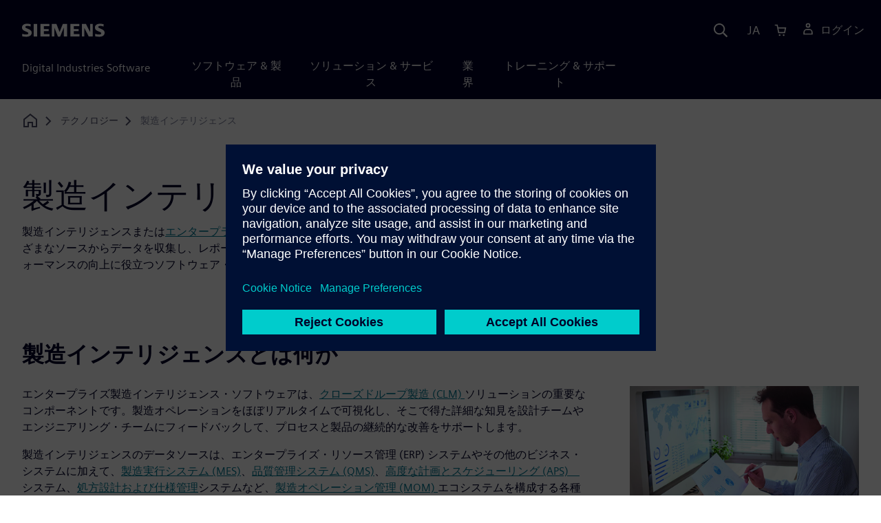

--- FILE ---
content_type: text/html
request_url: https://www.sw.siemens.com/ja-JP/technology/manufacturing-intelligence/
body_size: 7970
content:
<!doctype html>
<html lang="en">
    <head>

        
        <link rel="preconnect" href="https://static.sw.cdn.siemens.com" /><link rel="dns-prefetch" href="https://static.sw.cdn.siemens.com" /><link rel="preconnect" href="https://images.sw.cdn.siemens.com/" /><link rel="dns-prefetch" href="https://images.sw.cdn.siemens.com/" /><link rel="icon" type="image/svg+xml" href="/img/favicon.svg" /><link rel="alternate icon" href="/img/favicon.ico" /><link rel="stylesheet" href="/styles.css" /><link rel="canonical" href="https://www.sw.siemens.com/en-US/technology/manufacturing-intelligence/" /><link rel="alternate" href="https://www.sw.siemens.com/en-US/technology/manufacturing-intelligence/" hreflang="en" /><link rel="alternate" href="https://www.sw.siemens.com/cs-CZ/technology/manufacturing-intelligence/" hreflang="cs" /><link rel="alternate" href="https://www.sw.siemens.com/fr-FR/technology/manufacturing-intelligence/" hreflang="fr" /><link rel="alternate" href="https://www.sw.siemens.com/de-DE/technology/manufacturing-intelligence/" hreflang="de" /><link rel="alternate" href="https://www.sw.siemens.com/it-IT/technology/manufacturing-intelligence/" hreflang="it" /><link rel="alternate" href="https://www.sw.siemens.com/ja-JP/technology/manufacturing-intelligence/" hreflang="ja" /><link rel="alternate" href="https://www.sw.siemens.com/es-ES/technology/manufacturing-intelligence/" hreflang="es" /><link rel="alternate" href="https://www.sw.siemens.com/zh-CN/technology/manufacturing-intelligence/" hreflang="zh" /><link rel="alternate" href="https://www.sw.siemens.com/ko-KR/technology/manufacturing-intelligence/" hreflang="ko" /><link rel="alternate" href="https://www.sw.siemens.com/pl-PL/technology/manufacturing-intelligence/" hreflang="pl" /><link rel="alternate" href="https://www.sw.siemens.com/zh-TW/technology/manufacturing-intelligence/" hreflang="zh" /><link rel="alternate" href="https://www.sw.siemens.com/en-US/technology/manufacturing-intelligence/" hreflang="x-default" /><meta charSet="utf-8" /><meta http-equiv="x-ua-compatible" content="ie=edge" /><meta name="viewport" content="width=device-width, initial-scale=1, shrink-to-fit=no" /><meta name="description" content="製造インテリジェンスは、リアルタイムのデータ統合、解析、洞察を通じて効率を高め、コラボレーションと継続的な改善を促進します。"><meta property="og:type" content="website"><meta property="og:url" content="https://www.sw.siemens.com/ja-JP/technology/manufacturing-intelligence/"><meta property="og:locale" content="ja-JP"><meta property="og:title" content="製造インテリジェンス | シーメンスソフトウェア"><meta property="og:description" content="製造インテリジェンスは、リアルタイムのデータ統合、解析、洞察を通じて効率を高め、コラボレーションと継続的な改善を促進します。"><meta property="og:site_name" content="Siemens Digital Industries Software"><meta property="og:image" content="//images.ctfassets.net/17si5cpawjzf/2sM5kOQGoOtIRQNrkFBGMf/872c14c5d7e5e9edb2ec426a94bb4d8d/siemens-technology-page-manufacturing-intelligence-is639106078-og-1200x630.jpg"><meta name="twitter:card" content="summary_large_image"><meta name="twitter:site" content="Siemens Digital Industries Software"><meta name="twitter:title" content="製造インテリジェンス | シーメンスソフトウェア"><meta name="twitter:description" content="製造インテリジェンスは、リアルタイムのデータ統合、解析、洞察を通じて効率を高め、コラボレーションと継続的な改善を促進します。"><meta name="twitter:image" content="https://images.ctfassets.net/17si5cpawjzf/7IN7r5hRtj5T2muVUGvotn/ae0e3fbe44c15bab0ec49e8e41649475/siemens-technology-page-manufacturing-intelligence-is639106078-tc-1200x600.jpg"><meta name="twitter:creator" content="@sw.siemens.com"><title>製造インテリジェンス | Siemens Software</title>

        <link rel="preload" href="/css/disw.css" as="style" type="text/css"/>
        <link rel="preload" href="https://static.sw.cdn.siemens.com/digitalexperiences/search/1.x/searchHeaderVital.css" as="style" type="text/css"/>
        <link rel="modulepreload" href="https://static.sw.cdn.siemens.com/disw/universal-components/1.x/web/index.js">
        <link rel="preload" href="https://static.sw.cdn.siemens.com/disw/disw-utils/1.x/disw-utils.min.js" as="script" type="text/javascript"/>

        <link rel="stylesheet" type="text/css" href="/css/disw.css"/>
        <link rel='stylesheet' type="text/css" href='https://static.sw.cdn.siemens.com/digitalexperiences/search/1.x/searchHeaderVital.css'/>

        <script src="https://static.sw.cdn.siemens.com/disw/disw-utils/1.x/disw-utils.min.js"></script>
        <script>
            window
                .disw
                .init({
                    account: {
                        authEnv: 'prod'
                    },
                    locales: "en-US,cs-CZ,fr-FR,de-DE,it-IT,ja-JP,es-ES,zh-CN,ko-KR,pl-PL,zh-TW".split(","),
                    gtm: {
                        gtmId: 'GTM-NLLSC63',
                        pageId: '3WfYl5rvYbiuH6Hx97emBj'
                    },
                    country: {
                        env: 'prod'
                    },
                    cart: { 
                        env: 'prod',
                        checkout: { enabled: 'true' },
                    },
                    chat: { 
                        env: 'prod',
                        pageId: '3WfYl5rvYbiuH6Hx97emBj' 
                    },
                    localizations: {
                        env: 'prod'
                    }
                });
        </script><!-- Load the universal components module -->
        <script src="https://static.sw.cdn.siemens.com/disw/universal-components/1.x/web/index.js"></script>
        

        <script type="module">window.universalComponents.init(["disw-header-v2","disw-footer","disw-live-chat"]);</script>
        
        
<script type="application/ld+json">
    {
        "@context": "https://schema.org",
        "@type": "BreadcrumbList",
        "itemListElement": [
            
                {
                    "@type": "ListItem",
                    "position": 1,
                    "item": {
                        "name": "",
                        "@id": "/ja-JP/"
                    }
                },
            
                {
                    "@type": "ListItem",
                    "position": 2,
                    "item": {
                        "name": "テクノロジー",
                        "@id": "/ja-JP/technology/"
                    }
                },
            
                {
                    "@type": "ListItem",
                    "position": 3,
                    "item": {
                        "name": "製造インテリジェンス",
                        "@id": ""
                    }
                }
            
        ]
    }
</script>
    </head>
    <body id="body" class="flex-body "><div id='visionSprite'><script>const ajax = new XMLHttpRequest();ajax.open("GET", "https://static.sw.cdn.siemens.com/icons/icons-vision.svg?v=2", true);ajax.send();ajax.onload = function(e) {const div = document.createElement("div");div.innerHTML = ajax.responseText;document.body.insertBefore(div, document.body.childNodes[0]);}</script></div>

        

        <!-- Global Header and navigation -->
        
        
    <div class='headerContainer'>
      <disw-header-v2 locales="true" account="true" cart="true" search="true" scroll="true" theme="dark" searchid="disw-header-search"></disw-header-v2>
      
      <div class="disw-header-search disw-header-search-7 disw-header-search-8 disw-header-search-10" id="disw-header-search" data-locale='ja-JP'>
      </div>
    </div>
  

        <div id="react-root"></div>

        
        

            
            <div class="flex-content p-y" id="disw_content">
                
                























	
		<div class="container"><div class="disw-breadcrumb d-none d-lg-block"><ol itemscope="" itemType="https://schema.org/BreadcrumbList"><li class="home" itemProp="itemListElement" itemscope="" itemType="https://schema.org/ListItem"><a class="" itemProp="item" href="https://sw.siemens.com"><svg class="disw-icon"><use xlink:href="#icon-home"></use></svg><span itemProp="name" class="disw-visually-hidden">Home</span></a><meta itemProp="position" content="0"/></li><li class="breadcrumb-list" itemProp="itemListElement" itemscope="" itemType="https://schema.org/ListItem"><a class="" itemProp="item" href="/ja-JP/technology/"><span itemProp="name">テクノロジー</span></a><meta itemProp="position" content="2"/></li><li class="current breadcrumb-list" itemProp="itemListElement" itemscope="" itemType="https://schema.org/ListItem"><span itemProp="name">製造インテリジェンス</span><meta itemProp="position" content="3"/></li></ol></div></div>
	
	<div id="pageHeadingComponent" class="pageHeading">
		
		<div class="text-start container mt-7 page-heading"><div><div class="text-start row"><div class="col col-md-8"><h1 class="header-focus"><span>製造インテリジェンス</span></h1></div></div></div><div class="text-start row"><div id="children" class="col col-md-8 pgDesc"><p>製造インテリジェンスまたは<a href="https://plm.sw.siemens.com/ja-JP/opcenter/enterprise-manufacturing-intelligence-capabilities/">エンタープライズ製造インテリジェンス (EMI) </a>は、製造企業の製造業務全体のさまざまなソースからデータを収集し、レポートや解析、ダッシュボード、その他の便利な機能を生成して製造パフォーマンスの向上に役立つソフトウェア・ソリューションです。</p></div></div></div>
	</div>




    
    <div class='theme-group theme-light'><div id='7MDQliMTBxFqIdbxVA92hm' class='sitesArticleContainer themed-component-wrapper'>
<style type="text/css">.columnArticleClass .two-column-article .two-column-article-content{display:flex;flex-direction:row}.columnArticleClass .two-column-article .two-column-article-content>:first-child{padding-right:32px}.columnArticleClass .two-column-article .two-column-article-content>:last-child{padding-left:32px}.columnArticleClass .two-column-article .two-layout-top-alignment>:first-child{margin:0 auto auto 0!important}.columnArticleClass .two-column-article .two-layout-top-alignment>:last-child{margin:0 auto auto 0!important}.columnArticleClass .two-column-article .two-layout-center-alignment>:first-child{margin:auto}.columnArticleClass .two-column-article .two-layout-center-alignment>:last-child{margin:auto}.columnArticleClass .two-column-article .layout-1-to-1>:first-child{flex-basis:50%}.columnArticleClass .two-column-article .layout-1-to-1>:last-child{flex-basis:50%}.columnArticleClass .two-column-article .layout-3-to-7>:first-child{flex-basis:30%}.columnArticleClass .two-column-article .layout-3-to-7>:last-child{flex-basis:70%}.columnArticleClass .two-column-article .layout-7-to-3>:first-child{flex-basis:70%}.columnArticleClass .two-column-article .layout-7-to-3>:last-child{flex-basis:30%}.columnArticleClass .two-column-article .main-column-centering>:first-child{text-align:center;margin:auto!important}.columnArticleClass .two-column-article .right-column-centering>:last-child{text-align:center;margin:auto!important}@media screen and (max-width:767px){.columnArticleClass .two-column-article .two-column-article-content{display:contents;flex-direction:column}.columnArticleClass .two-column-article .two-column-article-content>:first-child{padding-right:0;display:contents}.columnArticleClass .two-column-article .two-column-article-content>:last-child{padding-left:0}}.columnArticleClass table{border-collapse:collapse;font-size:16px;line-height:24px;letter-spacing:0;color:#000027;text-align:left;opacity:1}.columnArticleClass table p{margin:0}.columnArticleClass table th{background:var(--color-grey-lighter) 0 0 no-repeat padding-box;opacity:1;border-bottom:1px solid var(--color-black)!important;color:var(--color-blue-dark)!important;font-weight:900!important;font-size:18px!important;line-height:27px!important;letter-spacing:.19px!important;text-align:left;letter-spacing:.19px!important;vertical-align:top;padding:1rem 1rem 1rem 1rem}@media (max-width:575.98px){.columnArticleClass table th{padding-left:0;padding-right:0}}.columnArticleClass table td{vertical-align:top;padding:1rem 1rem 1rem 1rem}@media (max-width:575.98px){.columnArticleClass table td{padding-left:0;padding-right:0}}.columnArticleClass table tr:first-of-type{border-top:none!important}.columnArticleClass table tr{border-top:1px solid var(--color-grey);border-bottom:1px solid var(--color-grey)}</style>
<div class="columnArticleClass two-layout-bg-white" id="twoColumnArticleTheme"><div id="sectionHeadingForTwoColumnArticle"><div class="text-start container section-heading mb-4"><div><div class="text-start "><div class="col col-md-8"><h2 class="header-focus"><span>製造インテリジェンスとは何か</span></h2></div></div></div></div></div><div class="text-start container multitextblock two-column-article"><div class="m-t-xl two-column-article-content layout-7-to-3 two-layout-top-alignment"><div class="p-lg-r-lg"><div><p>エンタープライズ製造インテリジェンス・ソフトウェアは、<a href="https://resources.sw.siemens.com/ja-JP/white-paper-closed-loop-manufacturing">クローズドループ製造 (CLM) </a>ソリューションの重要なコンポーネントです。製造オペレーションをほぼリアルタイムで可視化し、そこで得た詳細な知見を設計チームやエンジニアリング・チームにフィードバックして、プロセスと製品の継続的な改善をサポートします。</p><p>製造インテリジェンスのデータソースは、エンタープライズ・リソース管理 (ERP) システムやその他のビジネス・システムに加えて、<a href="https://www.sw.siemens.com/ja-JP/solutions/manufacturing-execution-system-mes/">製造実行システム (MES)</a>、<a href="https://www.sw.siemens.com/ja-JP/solutions/quality-management-qms/">品質管理システム (QMS)</a>、<a href="https://plm.sw.siemens.com/ja-JP/opcenter/production-planning-scheduling-capabilities/">高度な計画とスケジューリング (APS)　</a>システム、<a href="https://plm.sw.siemens.com/ja-JP/opcenter/research-development-laboratory/">処方設計および仕様管理</a>システムなど、<a href="https://plm.sw.siemens.com/ja-JP/opcenter/">製造オペレーション管理 (MOM) </a>エコシステムを構成する各種のシステムです。</p><p>製造インテリジェンス・ソフトウェアは、一元化したアクセス可能な解析データモデルを生成し、製造企業がコンテキスト化したデータを解析できるようにします。このデータによって、実際の製造オペレーションに関して深く理解することができ、エンジニアリング計画や製品設計と比較することができます。つまり、製造時の製品およびプロセスのデジタルツインを生成し、計画段階の製品およびプロセスのデジタルツインと直接比較することができます。</p><p><b>関連製品: </b> <a href="https://plm.sw.siemens.com/ja-JP/opcenter/manufacturing-intelligence/">Opcenter Intelligence</a></p></div></div><div><div><div class="mb-4"><img src="https://images.sw.cdn.siemens.com/siemens-disw-assets/public/1IDIWRX7O5hb73Q9VWYqhG/en-US/analyzing-reports-and-key-performance-indicators-sb-640x360.jpg?auto=format,compress&amp;w=843&amp;q=60" alt="analyzing-reports-and-key-performance-indicators-sb-640x360" height="auto" width="100%" style="display:block" loading="lazy"/></div></div></div></div></div></div></div></div><div class='theme-group theme-dark'><div id='6jA4XeStdi8cMp4b10bK9h' class='themed-component-wrapper-p gradient-petrol-wrapper'>
<style type="text/css">.three-column-tile h4{vertical-align:top}.three-column-tile .tileHeightAdjust img{height:45px}.three-column-tile .tiles-center-button{text-align:center;margin-top:2.5rem}@media only screen and (max-width:768px){.three-column-tile .tileHeightAdjust{height:auto!important}}</style>
<div class="gradient-petrol theme-dark"><div class="text-start container section-heading mb-4"><div><div class="text-start row"><div class="col col-md-8"><h2 class="header-focus"><span>製造インテリジェンスの利点</span></h2></div></div></div><div class="text-start row"><div class="col col-md-8"><p>製造インテリジェンスは、各工場内で、または組織全体のすべての施設で、製造オペレーション・システムとエンタープライズ・システム間のコラボレーションとデータ交換を向上させます。ユーザーは、製造オペレーションをより包括的に把握することができます。</p></div></div></div><div class="container three-column-tile"><div class="row"><div class="col-12 col-lg-4 col-md-6 tileHeightAdjust mb-6  mb-lg-6 mb-xl-6  col-sm-12 "><svg class="icon icon-lg"><use xlink:href="#icon-show" fill="var(--color-aqua)"></use></svg><h4 class="strong mb-3">ほぼリアルタイムの可視化</h4><p class="mb-3 tileDescription"><p>生産オペレーションの迅速な監視と解析によって問題に素早く対応するとともに、リソース稼働率を最適化し、先を見越した意思決定を促進します。</p></p></div><div class="col-12 col-lg-4 col-md-6 tileHeightAdjust mb-6  mb-lg-6 mb-xl-6  col-sm-12 "><svg class="icon icon-lg"><use xlink:href="#icon-optimize" fill="var(--color-aqua)"></use></svg><h4 class="strong mb-3">パフォーマンスの傾向把握</h4><p class="mb-3 tileDescription"><p>経時的なパターンを読み取ることで、データ主導の意思決定、予知保全、継続的な最適化を促進し、全体的な製造効率を向上させます。</p></p></div><div class="col-12 col-lg-4 col-md-6 tileHeightAdjust mb-6  mb-lg-0 mb-xl-0  col-sm-12 "><svg class="icon icon-lg"><use xlink:href="#icon-information" fill="var(--color-aqua)"></use></svg><h4 class="strong mb-3">製造の知見に基づく継続的な改善</h4><p class="mb-3 tileDescription"><p>実用的なデータと解析結果を取得してイノベーションを促進し、絶えず変化する課題や可能性に合わせて製造オペレーションを調整および最適化することができます。</p></p></div><div class="col-12 col-lg-4 col-md-6 tileHeightAdjust mb-6  mb-lg-0 mb-xl-0  col-sm-12 "><svg class="icon icon-lg"><use xlink:href="#icon-language" fill="var(--color-aqua)"></use></svg><h4 class="strong mb-3">リモート・アクセス</h4><p class="mb-3 tileDescription"><p>どこからでもリアルタイムの製造データや解析結果にアクセスして、コラボレーション、意思決定、オペレーションの監視を容易に実現し、オペレーション全体の柔軟性と効率を向上させます。</p></p></div><div class="col-12 col-lg-4 col-md-6 tileHeightAdjust mb-0  mb-lg-0 mb-xl-0  col-sm-12 "><svg class="icon icon-lg"><use xlink:href="#icon-macro" fill="var(--color-aqua)"></use></svg><h4 class="strong mb-3">解析の強化</h4><p class="mb-3 tileDescription"><p>多様なデータソースからより深い洞察を導き出し、情報に基づいたより正確な戦略的決定を下して、運用効率と製造プロセスの継続的な改善を促進します。</p></p></div></div></div></div></div></div><div class='theme-group theme-light'><div id='2gVG9poqewSoApVgoFNZIF' class='sitesArticleContainer themed-component-wrapper'>
<style type="text/css">.columnArticleClass .two-column-article .two-column-article-content{display:flex;flex-direction:row}.columnArticleClass .two-column-article .two-column-article-content>:first-child{padding-right:32px}.columnArticleClass .two-column-article .two-column-article-content>:last-child{padding-left:32px}.columnArticleClass .two-column-article .two-layout-top-alignment>:first-child{margin:0 auto auto 0!important}.columnArticleClass .two-column-article .two-layout-top-alignment>:last-child{margin:0 auto auto 0!important}.columnArticleClass .two-column-article .two-layout-center-alignment>:first-child{margin:auto}.columnArticleClass .two-column-article .two-layout-center-alignment>:last-child{margin:auto}.columnArticleClass .two-column-article .layout-1-to-1>:first-child{flex-basis:50%}.columnArticleClass .two-column-article .layout-1-to-1>:last-child{flex-basis:50%}.columnArticleClass .two-column-article .layout-3-to-7>:first-child{flex-basis:30%}.columnArticleClass .two-column-article .layout-3-to-7>:last-child{flex-basis:70%}.columnArticleClass .two-column-article .layout-7-to-3>:first-child{flex-basis:70%}.columnArticleClass .two-column-article .layout-7-to-3>:last-child{flex-basis:30%}.columnArticleClass .two-column-article .main-column-centering>:first-child{text-align:center;margin:auto!important}.columnArticleClass .two-column-article .right-column-centering>:last-child{text-align:center;margin:auto!important}@media screen and (max-width:767px){.columnArticleClass .two-column-article .two-column-article-content{display:contents;flex-direction:column}.columnArticleClass .two-column-article .two-column-article-content>:first-child{padding-right:0;display:contents}.columnArticleClass .two-column-article .two-column-article-content>:last-child{padding-left:0}}.columnArticleClass table{border-collapse:collapse;font-size:16px;line-height:24px;letter-spacing:0;color:#000027;text-align:left;opacity:1}.columnArticleClass table p{margin:0}.columnArticleClass table th{background:var(--color-grey-lighter) 0 0 no-repeat padding-box;opacity:1;border-bottom:1px solid var(--color-black)!important;color:var(--color-blue-dark)!important;font-weight:900!important;font-size:18px!important;line-height:27px!important;letter-spacing:.19px!important;text-align:left;letter-spacing:.19px!important;vertical-align:top;padding:1rem 1rem 1rem 1rem}@media (max-width:575.98px){.columnArticleClass table th{padding-left:0;padding-right:0}}.columnArticleClass table td{vertical-align:top;padding:1rem 1rem 1rem 1rem}@media (max-width:575.98px){.columnArticleClass table td{padding-left:0;padding-right:0}}.columnArticleClass table tr:first-of-type{border-top:none!important}.columnArticleClass table tr{border-top:1px solid var(--color-grey);border-bottom:1px solid var(--color-grey)}</style>
<div class="columnArticleClass two-layout-bg-white" id="oneColumnArticleTheme"><div id="sectionHeadingForOneColumnArticle"><div class="text-start container section-heading mb-4"><div><div class="text-start "><div class="col col-md-8"><h2 class="header-focus"><span>製造インテリジェンスの機能</span></h2></div></div></div></div></div><div class="text-start container multitextblock "><div class="row justify-content-left"><div class="col col-md-8"><p><b>アーキテクチャのセットアップ</b> - エンタープライズ製造インテリジェンスは、さまざまなレベルのデータ可視化、解析機能、集中型/分散型を選べる柔軟な展開、オンプレミス型/クラウドベース型の運用オプションをサポートする最新のアーキテクチャをベースにしています。</p><p><b>データの提示</b> - コンテキストに応じたデータ・ナビゲーションと、ビジュアル化ツールの選択におけるオープン性により、各関係者は必要な情報を素早く簡単に取得することができます。</p><p><b>データ管理</b> - 製造インテリジェンスは、国際標準規格ISA-95の製造解析モデル (MAM) を使って製造データ・ウェアハウス (MDW) を作成します。サードパーティ・ソフトウェアは、製造データ・ウェアハウスに接続してデータを取得できます。製造データ・ウェアハウスはまた、生産オペレーションの解析をIoTレベルにいたるまでサポートします。</p><p><b>エンジニアリングと構成</b> - エンタープライズ製造インテリジェンスによって、開発、テスト、品質保証、生産オペレーションの解析とシナリオ作成のための製造データを準備することができます。</p></div></div></div></div></div><div id='5E74b3JAjTsn9ybwjsVXEq' class='sitesProductCardsContainer themed-component-wrapper'>
<style type="text/css">.has-transition,.hover-transition{transition:all .25s ease-in-out}.hover-bg-transition{transition:background-color .15s ease-in-out}.hover-reveal-item{opacity:0;transition:all ease-in-out .15s;transform:translateY(15px)}.hover-reveal:hover .hover-reveal-item{opacity:1;transform:translateY(0)}.hover-reveal-item-bottom{transition:transform .15s ease-in-out;transform:translateY(100px)}.hover-reveal:hover .hover-reveal-item-bottom{transform:translate(0,0)}.visibility-hover .visibility-hover-hidden{opacity:0;transition:opacity .15s linear}.visibility-hover:focus .visibility-hover-hidden,.visibility-hover:focus-within .visibility-hover-hidden{opacity:1}@media (hover:hover){.visibility-hover:hover .visibility-hover-hidden{opacity:1}}@media (hover:hover){.card-hover{transition:all ease-in-out .15s}.card-hover:hover{box-shadow:0 1px 1px rgba(0,0,0,.07),0 2px 2px rgba(0,0,0,.07),0 4px 4px rgba(0,0,0,.07),0 8px 8px rgba(0,0,0,.07),0 16px 16px rgba(0,0,0,.07);cursor:pointer;transform:translateY(-6px);z-index:2}.card-hover:hover .text-description{color:#222}.card-hover-bg{position:relative}.card-hover-bg::after{content:"";position:absolute;top:0;right:0;left:0;bottom:0;transition:transform .25s;z-index:-1}.card-hover-bg:hover::after{box-shadow:0 1px 1px rgba(0,0,0,.07),0 2px 2px rgba(0,0,0,.07),0 4px 4px rgba(0,0,0,.07),0 8px 8px rgba(0,0,0,.07),0 16px 16px rgba(0,0,0,.07),0 32px 32px rgba(0,0,0,.07);transform:scale(1.1)}.card-hover-bg-white::after{background:#fff}.hover-scale{transition:transform .25s ease-in}.hover-scale:hover{transform:scale(1.2)}.hover-scale-sm:hover{transform:scale(1.1)}}@media (prefers-reduced-motion:reduce){.card-hover,.has-transition,.hover-scale,.hover-transition{transition:none}}.product-card{height:100%!important}.product-card h3{color:var(--text-color)!important}.product-card strong{color:var(--text-color)!important}.product-card .product-description{color:var(--text-color)!important}.product-card .product-family-name{margin-top:var(--spacer-sm)!important}.product-card .card-img img{flex-shrink:0;width:200%;object-fit:cover}.product-card .product-card-logo{height:45px;width:45px;position:absolute;transform:translateY(-100%)!important}.product-card .product-card-logo img{width:100%;height:100%}.product-card:hover h3{text-decoration:underline!important}.product-card-link{color:var(--text-color)!important;text-decoration:none!important}.product-card-link:hover{text-decoration:none!important}</style>
<section><div class="text-start container section-heading mb-4"><div><div class="text-start "><div class="col col-md-8"><h2 class="header-focus"><span>関連製品</span></h2></div></div></div></div><div class="container"><div class="row"><div class="mb-5 product-cards col-md-4"><a class="product-card-link" href="https://plm.sw.siemens.com/ja-JP/opcenter/manufacturing-intelligence/"><article class="card card-border rounded-0 card-link card-hover product-card"><div class="ratio ratio-4x3 card-img overflow-hidden rounded-0"><img src="https://images.sw.cdn.siemens.com/siemens-disw-assets/public/fRxVi6VPMPlBrJOeScdvJ/en-US/opcenter-intelligence-promo-640x480.jpg?auto=format,compress" alt="棒グラフが表示されているタブレットを持っている人" loading="lazy"/></div><div class="card-body d-flex flex-column space-children"><div class="product-card-logo rounded-0"><img src="https://images.sw.cdn.siemens.com/siemens-disw-assets/public/2L9vRD1E9nA9YttcMmFGNR/en-US/siemens-logo-favicon.png" loading="lazy"/></div><div class="product-family-name"><strong class="resource-type">Opcenter</strong></div><h3 class="text-xl m-y-sm">Opcenter Intelligence</h3><div class="product-description">Opcenter Intelligenceは、ビッグデータをスマートデータに変換し、現実の生産状況を可視化するとともに、製造データ解析を実施して製造プロセスの改善に役立つ実用的な知見を提供します。</div></div></article></a></div><div class="mb-5 product-cards col-md-4"><a class="product-card-link" href="https://plm.sw.siemens.com/ja-JP/opcenter/manufacturing-intelligence/intelligence-on-premises/"><article class="card card-border rounded-0 card-link card-hover product-card"><div class="ratio ratio-4x3 card-img overflow-hidden rounded-0"><img src="https://images.sw.cdn.siemens.com/siemens-disw-assets/public/11zVtJ2WSl2wlOL8LcHynp/en-US/opcenter-intelligence-onpremise-promo-640x480.jpg?auto=format,compress" alt="Opcenter Intelligenceを活用して現場で製造データ解析を行う工場長" loading="lazy"/></div><div class="card-body d-flex flex-column space-children"><div class="product-card-logo rounded-0"><img src="https://images.sw.cdn.siemens.com/siemens-disw-assets/public/2L9vRD1E9nA9YttcMmFGNR/en-US/siemens-logo-favicon.png" loading="lazy"/></div><div class="product-family-name"><strong class="resource-type">Opcenter Intelligence</strong></div><h3 class="text-xl m-y-sm">Opcenter Intelligence On-Premises</h3><div class="product-description">Opcenter Intelligence On-Premisesは、エンタープライズ製造インテリジェンス機能を一元管理し、MES、IoT、その他の異なるソースから得たデータを製造に関する知見に変えます。</div></div></article></a></div><div class="mb-5 product-cards col-md-4"><a class="product-card-link" href="https://plm.sw.siemens.com/ja-JP/opcenter/manufacturing-intelligence/intelligence-cloud/"><article class="card card-border rounded-0 card-link card-hover product-card"><div class="ratio ratio-4x3 card-img overflow-hidden rounded-0"><img src="https://images.sw.cdn.siemens.com/siemens-disw-assets/public/6ePg5cqdp97JR4g1gUMR21/en-US/opcenter-intelligence-cloud-promo-640x480.jpg?auto=format,compress" alt="ヘルメットをかぶった男性がタブレットを持ち、ヘルメットをかぶった女性がタブレットの画面を指差している。" loading="lazy"/></div><div class="card-body d-flex flex-column space-children"><div class="product-card-logo rounded-0"><img src="https://images.sw.cdn.siemens.com/siemens-disw-assets/public/2L9vRD1E9nA9YttcMmFGNR/en-US/siemens-logo-favicon.png" loading="lazy"/></div><div class="product-family-name"><strong class="resource-type">Opcenter Intelligence</strong></div><h3 class="text-xl m-y-sm">Opcenter Intelligence Cloud</h3><div class="product-description">Opcenter Intelligence Cloudは、クラウドベースの製造インテリジェンス機能のメリットによって、あらゆるソースから製造関連データにアクセスして製造データ解析を適用できるようにします。</div></div></article></a></div></div></div></section></div><div id='4poKduBf2HJyHa6CrU9Xad' class='sitesSingleTopicRowContainer themed-component-wrapper'>
<style type="text/css">@media (max-width:74.9rem){.single-topic-row__layout.row{--bs-gutter-x:var(--spacer-md)}}.single-topic-row__media{margin-bottom:var(--spacer-md)}@media (min-width:48rem){.single-topic-row__media{margin-bottom:0}}.single-topic-row__media img{width:100%;height:auto}@media (max-width:74.9rem){.single-topic-row__content-row.row{--bs-gutter-x:var(--spacer)}}@media (min-width:62rem){.single-topic-row__description{margin-bottom:calc(var(--spacer) * -1)}}.single-topic-row__links{list-style-type:none;padding:0;margin:0}.single-topic-row__links li{margin-bottom:var(--spacer)}.single-topic-row__links li:last-child{margin-bottom:0}.single-topic-row__links .btn{align-items:flex-start;line-height:1.4}.single-topic-row__links .btn>span{text-overflow:initial;white-space:normal;overflow-wrap:break-word;hyphens:auto}.single-topic-row-container__topic{padding:var(--spacer-lg) 0}.single-topic-row-container__topic--border{border-bottom:1px solid var(--color-blue-dark)}.theme-dark .single-topic-row-container__topic--border{border-color:var(--color-white)}</style>
<section class="single-topic-row-container bg-white theme-light"><div class="text-start container section-heading mb-4"><div><div class="text-start "><div class="col col-md-8"><h2 class="header-focus"><span>無償評価版を試す</span></h2></div></div></div></div><div class="container"><div class="single-topic-row-container__topic single-topic-row-container__topic--border"><div class="single-topic-row"><div class=""><div class="single-topic-row__layout row"><div class="col-xl-3 col-lg-4 col-md-6"><div class="single-topic-row__media"><img style="aspect-ratio:16/9" src="https://images.sw.cdn.siemens.com/siemens-disw-assets/public/1DJdjmaNJ7ow02DeC3A5uP/en-US/Opcenter_Intelligence_Cloud_trial_640x360.jpg?auto=format,compress&amp;fit=max&amp;w=720" alt="さまざまなグラフやチャートをランダムに示した図" loading="lazy"/></div></div><div class="col-xl-9 col-lg-8 col-md-6"><div class="single-topic-row__content-row row"><div class="col-xl-8 col-lg-7"><h3>Opcenter Intelligence Cloud</h3></div></div><div class="single-topic-row__content-row row"><div class="col-xl-8 col-lg-7"><div class="single-topic-row__description"><p>シーメンスのSaaS解析ソリューション、Opcenter Intelligence Cloudを使用すると、グローバル全体で可視化し、データに基づく意思決定を促進します。今すぐ30日間無償評価版を試しましょう。</p></div></div><div class="col-xl-4 col-lg-5"><ul class="single-topic-row__links"><li><a tabindex="0" class="btn de-button btn-text" href="https://trials.sw.siemens.com/ja-JP/trials/opcenter-intelligence" target="_self" role="button"><svg class="me-1 icon icon-normal"><use xlink:href="#icon-arrow-right"></use></svg><span class="">今すぐ試す</span></a></li></ul></div></div></div></div></div></div></div></div></section></div><div id='6gDms5belfwILQ9a2JK9FE' class='sitesThreeColTiles themed-component-wrapper'>
<style type="text/css">.three-column-tile h4{vertical-align:top}.three-column-tile .tileHeightAdjust img{height:45px}.three-column-tile .tiles-center-button{text-align:center;margin-top:2.5rem}@media only screen and (max-width:768px){.three-column-tile .tileHeightAdjust{height:auto!important}}</style>
<div class="bg-white"><div class="text-start container section-heading mb-4"><div><div class="text-start "><div class="col col-md-8"><h2 class="header-focus"><span>詳細はこちら</span></h2></div></div></div></div><div class="container three-column-tile"><div class="row"><div class="col-12 col-lg-4 col-md-6 tileHeightAdjust mb-6  mb-lg-0 mb-xl-0  col-sm-12 "><svg class="icon icon-lg"><use xlink:href="#icon-consulting-services-laptop-computer" fill="var(--color-interactive-cyan)"></use></svg><h4 class="strong mb-3">オンデマンド・ウェビナー</h4><p class="mb-3 tileDescription"><p>コンテキストがすべて:  製造データ解析を極める。</p></p><div class="mt-2"><a tabindex="0" class="btn de-button btn-text" href="https://webinars.sw.siemens.com/ja-JP/manufacturing-data-context" target="_self" role="button"><span class="">ウェビナーを視聴する</span></a></div></div><div class="col-12 col-lg-4 col-md-6 tileHeightAdjust mb-0  mb-lg-0 mb-xl-0  col-sm-12 "><svg class="icon icon-lg"><use xlink:href="#icon-newspaper" fill="var(--color-interactive-cyan)"></use></svg><h4 class="strong mb-3">ホワイトペーパー</h4><p class="mb-3 tileDescription"><p>このホワイトペーパーでは、デジタライゼーションのための明確な戦略を紹介しています。</p></p><div class="mt-2"><a tabindex="0" class="btn de-button btn-text" href="https://resources.sw.siemens.com/ja-JP/white-paper-future-of-mom" target="_self" role="button"><span class="">ホワイトペーパーを読む</span></a></div></div></div></div></div></div></div>

            
            
            
        </div>

        <div id="disw_cart"></div>
    

    
    <disw-footer slug="global-footer" theme='dark'></disw-footer>

    
    <disw-live-chat />

    
    <script src="https://static.sw.cdn.siemens.com/digitalexperiences/utility/1.x/vendor.min.js" defer></script><script type="module" src="/js/is-land.js"></script><script src="https://static.sw.cdn.siemens.com/digitalexperiences/search/1.x/searchbox.load.js" defer></script><script>
        function breadCrumbContext() {
            const breadCrumbContextInputData = {
                'page': '3WfYl5rvYbiuH6Hx97emBj',
                'site': 'disw',
                'locale': 'ja-JP'
            }

            // make call to addContextToLinks for passing breadcrumb context. 
            if (typeof disw !== 'undefined' && disw.context && disw.context.addContextToLinks) {
                disw.context.addContextToLinks(breadCrumbContextInputData, 'bc');
            }
        }
        
        function domObserverCallback(mutations) {  
            mutations.forEach(function(mutation) {
                if ((mutation.type === 'childList' && mutation.addedNodes.length != 0) || (mutation.type === 'characterData')) {
                    breadCrumbContext();
                }
            });
        }
 
        const observer = new MutationObserver(domObserverCallback);

        let options = {
            childList: true,
            attributes: true,
            characterData: true,
            subtree: true,
            attributeOldValue: true,
            characterDataOldValue: true
        };

        observer.observe(document, options)

        breadCrumbContext();
  </script><script type="module" src="/siteScripts/analyticsEventBinder.js"></script></body>
</html>